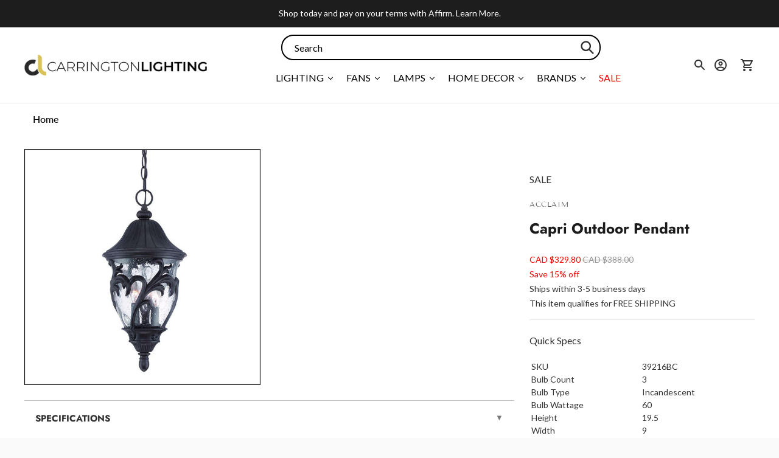

--- FILE ---
content_type: text/javascript; charset=utf-8
request_url: https://carringtonlighting.com/products/acclaim-capri-outdoor-pendant-39216.js
body_size: 485
content:
{"id":6545653989435,"title":"Capri Outdoor Pendant","handle":"acclaim-capri-outdoor-pendant-39216","description":"\u003cp\u003eThe Capri collection is made of MarbleX, a non-metallic durable material containing ground marble. It does not rust or corrode and resists damaging UV rays. MarbleX is your best choice of materials if you are seeking a long-lasting lighting fixture. Capri is an attractive transitional style that is sure to please.\u003c\/p\u003e","published_at":"2021-03-15T19:50:08-06:00","created_at":"2021-03-15T19:50:08-06:00","vendor":"Acclaim","type":"Outdoor Pendants","tags":["ada:No","bulb_type:Incandescent","dark_sky:No","dimmable:No","energy_star:No","family:Capri","finish:Black","outdoor-lights","productType:Outdoor Pendants","status:Active","style:Modern","wet_rated:No"],"price":32980,"price_min":32980,"price_max":32980,"available":true,"price_varies":false,"compare_at_price":38800,"compare_at_price_min":38800,"compare_at_price_max":38800,"compare_at_price_varies":false,"variants":[{"id":39288169922619,"title":"Black Coral","option1":"Black Coral","option2":null,"option3":null,"sku":"39216BC","requires_shipping":true,"taxable":true,"featured_image":{"id":27997180330043,"product_id":6545653989435,"position":1,"created_at":"2021-03-17T11:40:38-06:00","updated_at":"2021-03-17T11:40:39-06:00","alt":null,"width":1000,"height":1000,"src":"https:\/\/cdn.shopify.com\/s\/files\/1\/0258\/1708\/8059\/products\/39216BC_b4798039-6a8c-4e75-8309-6fef89391de6.jpg?v=1616002839","variant_ids":[39288169922619]},"available":true,"name":"Capri Outdoor Pendant - Black Coral","public_title":"Black Coral","options":["Black Coral"],"price":32980,"weight":5,"compare_at_price":38800,"inventory_management":"shopify","barcode":"849596001707","featured_media":{"alt":null,"id":20250672037947,"position":1,"preview_image":{"aspect_ratio":1.0,"height":1000,"width":1000,"src":"https:\/\/cdn.shopify.com\/s\/files\/1\/0258\/1708\/8059\/products\/39216BC_b4798039-6a8c-4e75-8309-6fef89391de6.jpg?v=1616002839"}},"quantity_rule":{"min":1,"max":null,"increment":1},"quantity_price_breaks":[],"requires_selling_plan":false,"selling_plan_allocations":[]}],"images":["\/\/cdn.shopify.com\/s\/files\/1\/0258\/1708\/8059\/products\/39216BC_b4798039-6a8c-4e75-8309-6fef89391de6.jpg?v=1616002839"],"featured_image":"\/\/cdn.shopify.com\/s\/files\/1\/0258\/1708\/8059\/products\/39216BC_b4798039-6a8c-4e75-8309-6fef89391de6.jpg?v=1616002839","options":[{"name":"Finish","position":1,"values":["Black Coral"]}],"url":"\/products\/acclaim-capri-outdoor-pendant-39216","media":[{"alt":null,"id":20250672037947,"position":1,"preview_image":{"aspect_ratio":1.0,"height":1000,"width":1000,"src":"https:\/\/cdn.shopify.com\/s\/files\/1\/0258\/1708\/8059\/products\/39216BC_b4798039-6a8c-4e75-8309-6fef89391de6.jpg?v=1616002839"},"aspect_ratio":1.0,"height":1000,"media_type":"image","src":"https:\/\/cdn.shopify.com\/s\/files\/1\/0258\/1708\/8059\/products\/39216BC_b4798039-6a8c-4e75-8309-6fef89391de6.jpg?v=1616002839","width":1000}],"requires_selling_plan":false,"selling_plan_groups":[]}